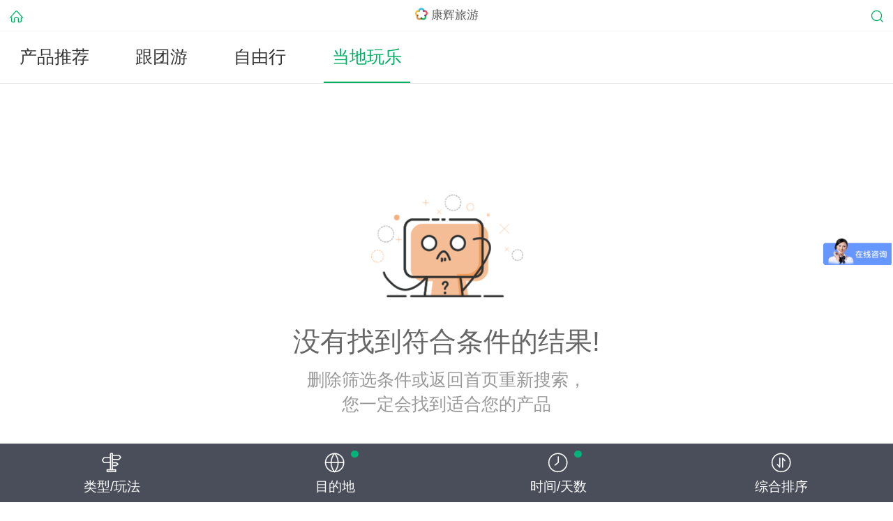

--- FILE ---
content_type: text/html; charset=UTF-8
request_url: https://m.cct.cn/bourne/yunnan/all-e9-m13086-t07-n6/
body_size: 4140
content:
<!doctype html>
<html>
<head>
<meta charset="utf-8">
<title>【07月到云南6天旅游线路】价格|费用_2026年07月到云南6天旅游-康辉旅游网</title>
<meta name="keywords" content="07月到云南6天旅游线路报价,07月到云南6天旅游线路价格,2026年07月到云南6天预定多少钱。">
<meta name="description" content="康辉旅游网专注提供2026年07月到云南6天旅游线路报价, 去云南旅游预定服务。精选07月到云南6天经典旅游线路推荐。选康辉旅游网，出发，遇见更好的自己。">
<meta name="applicable-device" content="mobile">
<meta name="renderer" content="webkit">
<meta name="HandheldFriendly" content="true">
<meta name="MobileOptimized" content="width">
<meta name="viewport" content="width=device-width,initial-scale=1,minimum-scale=1,maximum-scale=1,user-scalable=no,viewport-fit=cover">
<meta name="format-detection" content="telephone=no">
<meta http-equiv="cleartype" content="on">
<meta name="apple-mobile-web-app-title" content="康辉旅游">
<meta name="apple-mobile-web-app-capable" content="yes">
<meta name="apple-mobile-web-app-status-bar-style" content="default">
<link rel="dns-prefetch" href="//s.cctcdn.com">
<link rel="dns-prefetch" href="//i.cctcdn.com">
<link rel="icon" sizes="192x192" href="//s.cctcdn.com/m/1604/i/touch-icon-192x192.png?v=2957ed">
<meta http-equiv="Cache-Control" content="no-cache, no-store, must-revalidate" />
<link href="//s.cctcdn.com/m/1604/c/bourne_list.css?v=efbb93" rel="stylesheet">
<link rel="preload" href="//s.cctcdn.com/m/1604/j/base.js?v=20251023a" as="script">
<script>
var _cct={
		uui: ''
	};
</script>
<script>
// Baidu Tongji
	var _hmt=_hmt||[];

	// piwik
	var _paq=_paq||[];
	var _paqSiteId = 2;

	_paq.push(["setDomains", ["*.m.cct.cn"]]);

    // CA
    var _ca = _ca || [];
	_ca.push(["setCookieDomain", ".cct.cn"])
    _ca.push(["setDomains", ['*.m.cct.cn']]);

	// Kefu
	NTKF_PARAM = {
		siteid: "kf_9598",
		settingid: "kf_9598_1495706571695",
		uid: "",
		uname: ""
	};
</script></head>
<body id="body" onselectstart="return!1">
<header>
<a id="go_back" href="/">
<span class="left">
<i class="icon icon_home"></i>
</span>
</a>
<div class="title etc"><h1>康辉旅游</h1></div>
<span class="right">
<a href="//m.cct.cn/destination?from=list">
<i class="icon icon_search"></i>
</a>
</span>
</header>
<div id="head_view"></div>
<nav class="tabs bor-sgbr" id="tabs">
<div class="tab-content" id="type">
<a class="tab-item " href="https://m.cct.cn/bourne/yunnan/all-e0/">产品推荐</a>
<a class="tab-item " href="https://m.cct.cn/bourne/yunnan/all-e1/">跟团游</a>
<a class="tab-item " href="https://m.cct.cn/bourne/yunnan/all-e2/">自由行</a>
<a class="tab-item on" href="https://m.cct.cn/bourne/yunnan/all-e01/">当地玩乐</a>
</div>
</nav>
<div class="head_view2"></div>
<div class="products">
<div class="content" id="product_normal">
<div class="no_product">
<div class="title">没有找到符合条件的结果!</div>
<div class="little_title">删除筛选条件或返回首页重新搜索，<br>您一定会找到适合您的产品</div>
</div>
</div>
<script type="text/html" id="product_normal_tmp">
{{each products.list as prd}}
<div class="product bor-sgbr">
<a href="{{prd.url}}">
<dl>
<dt>
<img class="lazyload {{ products.pageNumber }}" src="//s.cctcdn.com/m/1604/i/lazyBg.png?v=fc49ce" data-src="{{prd.image}}_750x500q80.jpg">
<div class="tag etc">{{prd.productTypeName}}</div>
</dt>
<dd class="product-info">
<div class="title etc">
{{ if prd.hot==1 }}
<span class="hot_bg"><i class="icon icon_hot"></i></span>
{{ /if }}
{{prd.productName}}
</div>
{{ if prd.groups.length > 0 }}
<div class="group">
<i class="icon icon_date"></i>
<span>出发时间:</span>
{{ each prd.groups as group }}
<span>{{ group }}</span>
{{ /each }}
</div>
{{/if  }}
<div class="pro_tags">
{{ if prd.discount && prd.discount > 0 }}
<span class="coupon bor-coupon">领券立减</span>
{{ /if}}
{{ each prd.tags as tag }}
<span class="bor-all">{{tag}}</span>
{{ /each }}
</div>
{{ if prd.departureCity }}
<div class="start">出发地:{{prd.departureCity}}</div>
{{ else }}
<div class="start">目的地:{{prd.destinationCity}}</div>
{{ /if }}
<div class="product-price">
<span class="unit">&yen;</span>
<span class="price">{{prd.salePrice}}</span>
<span class="qi">起</span>
</div>
</dd>
</dl>
</a>
</div>
{{/each}}
</script>
<script id="product_loading" type="text/html">
<div class="loading-list">努力加载中...</div>
</script>
<script id="product_nomore_tmp" type="text/html">
<div class="loading-list">没有更多产品了</div>
</script>
</div>
<ul class="filter-tab ui_fixedFootLayer">
<li class="tab-item  " data-target="feature">
<i class="icon icon_theme"></i>
<p>类型/玩法</p>
</li>
<li class="tab-item on" data-target="product_type">
<i class="icon icon_mdd"></i>
<p>目的地</p>
</li>
<li class="tab-item on" data-target="time">
<i class="icon icon_days"></i>
<p>时间/天数</p>
</li>
<li class="tab-item " data-target="sort">
<i class="icon icon_sort"></i>
<p>综合排序</p>
</li>
</ul>
<div class="filter-content ui_fixedFootLayer">
<section id="filter_feature" class="filter-panel">
<div class="filter-sidebar feature-type">
<ul id="feature_tab" class="filter-data" data-target="feature-types">
<li class="filter-tab-item bor-sgbr active ">
服务类型</li>
<li class="filter-tab-item bor-sgbr  ">
线路玩法</li>
</ul>
</div>
<div class="filter-sidebar feature-list">
<div class="scroll-wrap feature-types active" id="feature_0">
<div class="scroller">
<ul class="filter-data">
<li>
<a href="https://m.cct.cn/bourne/yunnan/all-e01-m13086-t07-n6/" class="filter-item bor-sgbr active">
不限<i class="icon icon_mark"></i>
</a>
</li>
<li>
<a href="https://m.cct.cn/bourne/yunnan/all-e4-m13086-t07-n6/" class="filter-item bor-sgbr ">
当地游<i class="icon icon_mark"></i>
</a>
</li>
<li>
<a href="https://m.cct.cn/bourne/yunnan/all-e02-m13086-t07-n6/" class="filter-item bor-sgbr ">
WiFi通讯<i class="icon icon_mark"></i>
</a>
</li>
<li>
<a href="https://m.cct.cn/bourne/yunnan/all-e03-m13086-t07-n6/" class="filter-item bor-sgbr ">
当地用车<i class="icon icon_mark"></i>
</a>
</li>
<li>
<a href="https://m.cct.cn/bourne/yunnan/all-e9-m13086-t07-n6/" class="filter-item bor-sgbr ">
精选票券<i class="icon icon_mark"></i>
</a>
</li>
</ul>
</div>
</div>
<div class="scroll-wrap feature-types " id="feature_1">
<div class="scroller">
<ul class="filter-data">
<li>
<a href="https://m.cct.cn/bourne/yunnan/all-e9-m13086-t07-n6/" class="filter-item bor-sgbr active">
不限<i class="icon icon_mark"></i>
</a>
</li>
<li>
<a href="https://m.cct.cn/bourne/yunnan/all-e9-r13-m13086-t07-n6/" class="filter-item bor-sgbr ">
昆明+大理+丽江<i class="icon icon_mark"></i>
</a>
</li>
<li>
<a href="https://m.cct.cn/bourne/yunnan/all-e9-r21-m13086-t07-n6/" class="filter-item bor-sgbr ">
云南深度游<i class="icon icon_mark"></i>
</a>
</li>
<li>
<a href="https://m.cct.cn/bourne/yunnan/all-e9-r20-m13086-t07-n6/" class="filter-item bor-sgbr ">
昆明+大理+丽江+西双版纳<i class="icon icon_mark"></i>
</a>
</li>
<li>
<a href="https://m.cct.cn/bourne/yunnan/all-e9-r15-m13086-t07-n6/" class="filter-item bor-sgbr ">
昆明+大理+丽江+香格里拉<i class="icon icon_mark"></i>
</a>
</li>
<li>
<a href="https://m.cct.cn/bourne/yunnan/all-e9-r22-m13086-t07-n6/" class="filter-item bor-sgbr ">
丽江+大理<i class="icon icon_mark"></i>
</a>
</li>
<li>
<a href="https://m.cct.cn/bourne/yunnan/all-e9-r16-m13086-t07-n6/" class="filter-item bor-sgbr ">
昆明+西双版纳<i class="icon icon_mark"></i>
</a>
</li>
</ul>
</div>
</div>
</div>
</section>

<section id="filter_product_type" class="filter-panel">
<div class="filter-panel-mdd">
<div class="filter-sidebar dest-country">
<div id="destination_country_0" class="scroll-wrap country-types destinationCity active" data-type="destinationCity">
<div class="scroller">
<ul class="filter-data">
<li class="filter-tab-item bor-sgbr ">
<a href="https://m.cct.cn/bourne/yunnan/all-e9-t07-n6/" class="filter-item bor-sgbr ">
不限<i class="icon icon_mark"></i>
</a>
</li>
<li class="filter-tab-item bor-sgbr active">
云南</li>
</ul>
</div>
</div>
</div>
<div class="filter-sidebar dest-city bor-sglr show">
<div class="scroll-wrap city-types city-ctdestinationCity " id="city_0">
<div class="scroller">
<ul class="filter-data">
</ul>
</div>
</div>
<div class="scroll-wrap city-types city-ctdestinationCity active" id="city_1">
<div class="scroller">
<ul class="filter-data">
<li>
<a href="https://m.cct.cn/bourne/yunnan/all-e9-t07-n6-b2/" class="filter-item bor-sgbr ">
不限<i class="icon icon_mark"></i>
</a>
</li>
<li>
<a href="https://m.cct.cn/bourne/yunnan/all-e9-m13075-t07-n6/" class="filter-item bor-sgbr ">
大理<i class="icon icon_mark"></i>
</a>
</li>
<li>
<a href="https://m.cct.cn/bourne/yunnan/all-e9-m13076-t07-n6/" class="filter-item bor-sgbr ">
昆明<i class="icon icon_mark"></i>
</a>
</li>
<li>
<a href="https://m.cct.cn/bourne/yunnan/all-e9-m13077-t07-n6/" class="filter-item bor-sgbr ">
丽江<i class="icon icon_mark"></i>
</a>
</li>
<li>
<a href="https://m.cct.cn/bourne/yunnan/all-e9-m14483-t07-n6/" class="filter-item bor-sgbr ">
泸沽湖<i class="icon icon_mark"></i>
</a>
</li>
<li>
<a href="https://m.cct.cn/bourne/yunnan/all-e9-m13098-t07-n6/" class="filter-item bor-sgbr ">
芒市<i class="icon icon_mark"></i>
</a>
</li>
<li>
<a href="https://m.cct.cn/bourne/yunnan/all-e9-m13086-t07-n6/" class="filter-item bor-sgbr active">
瑞丽<i class="icon icon_mark"></i>
</a>
</li>
<li>
<a href="https://m.cct.cn/bourne/yunnan/all-e9-m13082-t07-n6/" class="filter-item bor-sgbr ">
腾冲<i class="icon icon_mark"></i>
</a>
</li>
<li>
<a href="https://m.cct.cn/bourne/yunnan/all-e9-m13079-t07-n6/" class="filter-item bor-sgbr ">
西双版纳<i class="icon icon_mark"></i>
</a>
</li>
<li>
<a href="https://m.cct.cn/bourne/yunnan/all-e9-m22568-t07-n6/" class="filter-item bor-sgbr ">
西双版纳傣族自治州<i class="icon icon_mark"></i>
</a>
</li>
<li>
<a href="https://m.cct.cn/bourne/yunnan/all-e9-m13078-t07-n6/" class="filter-item bor-sgbr ">
香格里拉<i class="icon icon_mark"></i>
</a>
</li>
</ul>
</div>
</div>
</div>
</div>
</section>

<section id="filter_time" class="filter-panel clearfix">
<div class="filter-sidebar time-type">
<ul id="time_tab" class="filter-data" data-target="time-types">
<li class="filter-tab-item bor-sgbr active on">
出游时间</li>
<li class="filter-tab-item bor-sgbr  on">
行程天数</li>
</ul>
</div>
<div class="filter-sidebar time-list">
<div class="scroll-wrap time-types active" id="time_0">
<div class="scroller">
<ul class="filter-data">
<li>
<a href="https://m.cct.cn/bourne/yunnan/all-e9-m13086-n6/" class="filter-item bor-sgbr ">
不限<i class="icon icon_mark"></i>
</a>
</li>
<li>
<a href="https://m.cct.cn/bourne/yunnan/all-e9-m13086-tf20186-n6/" class="filter-item bor-sgbr ">
中秋<i class="icon icon_mark"></i>
</a>
</li>
<li>
<a href="https://m.cct.cn/bourne/yunnan/all-e9-m13086-t201809-n6/" class="filter-item bor-sgbr ">
2018年09月<i class="icon icon_mark"></i>
</a>
</li>
<li>
<a href="https://m.cct.cn/bourne/yunnan/all-e9-m13086-t01-n6/" class="filter-item bor-sgbr ">
01月<i class="icon icon_mark"></i>
</a>
</li>
<li>
<a href="https://m.cct.cn/bourne/yunnan/all-e9-m13086-t02-n6/" class="filter-item bor-sgbr ">
02月<i class="icon icon_mark"></i>
</a>
</li>
<li>
<a href="https://m.cct.cn/bourne/yunnan/all-e9-m13086-t03-n6/" class="filter-item bor-sgbr ">
03月<i class="icon icon_mark"></i>
</a>
</li>
<li>
<a href="https://m.cct.cn/bourne/yunnan/all-e9-m13086-t04-n6/" class="filter-item bor-sgbr ">
04月<i class="icon icon_mark"></i>
</a>
</li>
<li>
<a href="https://m.cct.cn/bourne/yunnan/all-e9-m13086-t05-n6/" class="filter-item bor-sgbr ">
05月<i class="icon icon_mark"></i>
</a>
</li>
<li>
<a href="https://m.cct.cn/bourne/yunnan/all-e9-m13086-t06-n6/" class="filter-item bor-sgbr ">
06月<i class="icon icon_mark"></i>
</a>
</li>
<li>
<a href="https://m.cct.cn/bourne/yunnan/all-e9-m13086-t07-n6/" class="filter-item bor-sgbr active">
07月<i class="icon icon_mark"></i>
</a>
</li>
<li>
<a href="https://m.cct.cn/bourne/yunnan/all-e9-m13086-t08-n6/" class="filter-item bor-sgbr ">
08月<i class="icon icon_mark"></i>
</a>
</li>
<li>
<a href="https://m.cct.cn/bourne/yunnan/all-e9-m13086-t09-n6/" class="filter-item bor-sgbr ">
09月<i class="icon icon_mark"></i>
</a>
</li>
<li>
<a href="https://m.cct.cn/bourne/yunnan/all-e9-m13086-t10-n6/" class="filter-item bor-sgbr ">
10月<i class="icon icon_mark"></i>
</a>
</li>
<li>
<a href="https://m.cct.cn/bourne/yunnan/all-e9-m13086-t11-n6/" class="filter-item bor-sgbr ">
11月<i class="icon icon_mark"></i>
</a>
</li>
<li>
<a href="https://m.cct.cn/bourne/yunnan/all-e9-m13086-t12-n6/" class="filter-item bor-sgbr ">
12月<i class="icon icon_mark"></i>
</a>
</li>
<li>
<a href="https://m.cct.cn/bourne/yunnan/all-e9-m13086-t202701-n6/" class="filter-item bor-sgbr ">
2027年01月<i class="icon icon_mark"></i>
</a>
</li>
<li>
<a href="https://m.cct.cn/bourne/yunnan/all-e9-m13086-t202702-n6/" class="filter-item bor-sgbr ">
2027年02月<i class="icon icon_mark"></i>
</a>
</li>
<li>
<a href="https://m.cct.cn/bourne/yunnan/all-e9-m13086-t202703-n6/" class="filter-item bor-sgbr ">
2027年03月<i class="icon icon_mark"></i>
</a>
</li>
<li>
<a href="https://m.cct.cn/bourne/yunnan/all-e9-m13086-t202704-n6/" class="filter-item bor-sgbr ">
2027年04月<i class="icon icon_mark"></i>
</a>
</li>
<li>
<a href="https://m.cct.cn/bourne/yunnan/all-e9-m13086-t202705-n6/" class="filter-item bor-sgbr ">
2027年05月<i class="icon icon_mark"></i>
</a>
</li>
<li>
<a href="https://m.cct.cn/bourne/yunnan/all-e9-m13086-t202706-n6/" class="filter-item bor-sgbr ">
2027年06月<i class="icon icon_mark"></i>
</a>
</li>
<li>
<a href="https://m.cct.cn/bourne/yunnan/all-e9-m13086-t202707-n6/" class="filter-item bor-sgbr ">
2027年07月<i class="icon icon_mark"></i>
</a>
</li>
<li>
<a href="https://m.cct.cn/bourne/yunnan/all-e9-m13086-t202708-n6/" class="filter-item bor-sgbr ">
2027年08月<i class="icon icon_mark"></i>
</a>
</li>
<li>
<a href="https://m.cct.cn/bourne/yunnan/all-e9-m13086-t202709-n6/" class="filter-item bor-sgbr ">
2027年09月<i class="icon icon_mark"></i>
</a>
</li>
<li>
<a href="https://m.cct.cn/bourne/yunnan/all-e9-m13086-t202710-n6/" class="filter-item bor-sgbr ">
2027年10月<i class="icon icon_mark"></i>
</a>
</li>
<li>
<a href="https://m.cct.cn/bourne/yunnan/all-e9-m13086-t202711-n6/" class="filter-item bor-sgbr ">
2027年11月<i class="icon icon_mark"></i>
</a>
</li>
</ul>
</div>
</div>
<div class="scroll-wrap time-types " id="time_1">
<div class="scroller">
<ul class="filter-data">
<li>
<a href="https://m.cct.cn/bourne/yunnan/all-e9-m13086-t07/" class="filter-item bor-sgbr ">
不限<i class="icon icon_mark"></i>
</a>
</li>
<li>
<a href="https://m.cct.cn/bourne/yunnan/all-e9-m13086-t07-n1/" class="filter-item bor-sgbr ">
1天<i class="icon icon_mark"></i>
</a>
</li>
<li>
<a href="https://m.cct.cn/bourne/yunnan/all-e9-m13086-t07-n4/" class="filter-item bor-sgbr ">
4天<i class="icon icon_mark"></i>
</a>
</li>
<li>
<a href="https://m.cct.cn/bourne/yunnan/all-e9-m13086-t07-n5/" class="filter-item bor-sgbr ">
5天<i class="icon icon_mark"></i>
</a>
</li>
<li>
<a href="https://m.cct.cn/bourne/yunnan/all-e9-m13086-t07-n6/" class="filter-item bor-sgbr active">
6天<i class="icon icon_mark"></i>
</a>
</li>
<li>
<a href="https://m.cct.cn/bourne/yunnan/all-e9-m13086-t07-n8/" class="filter-item bor-sgbr ">
8天<i class="icon icon_mark"></i>
</a>
</li>
<li>
<a href="https://m.cct.cn/bourne/yunnan/all-e9-m13086-t07-n10/" class="filter-item bor-sgbr ">
10天<i class="icon icon_mark"></i>
</a>
</li>
<li>
<a href="https://m.cct.cn/bourne/yunnan/all-e9-m13086-t07-n12/" class="filter-item bor-sgbr ">
12天<i class="icon icon_mark"></i>
</a>
</li>
</ul>
</div>
</div>
</div>
</section>

<section id="filter_sort" class="filter-panel">
<ul class="filter-data">
<li>
<a href="https://m.cct.cn/bourne/yunnan/all-e9-m13086-t07-n6/" class="filter-item bor-sgbr active">
综合排序<i class="icon icon_mark"></i>
</a>
</li>
<li>
<a href="https://m.cct.cn/bourne/yunnan/all-e9-m13086-t07-n6-s1/" class="filter-item bor-sgbr ">
价格从低到高<i class="icon icon_mark"></i>
</a>
</li>
<li>
<a href="https://m.cct.cn/bourne/yunnan/all-e9-m13086-t07-n6-s2/" class="filter-item bor-sgbr ">
价格从高到低<i class="icon icon_mark"></i>
</a>
</li>
</ul>
</section>
</div><script src="//s.cctcdn.com/m/1604/j/base.js?v=20251023a"></script>
<script>
_cct.searchCate = [{"tourType":0,"lines":0,"departureCity":0,"destinationCountry":0,"destinationProvince":0,"destinationCity":"13086","productType":"9","tourDays":"6","departureTime":"07","sort":0,"page":0,"urlLocation":null,"citySite":"all","channel":"yunnan","locationCity":"\u5317\u4eac","size":15,"needPage":true,"city_ids":2,"channelName":"\u4e91\u5357","area_type":2,"keyWords":"\u4e91\u5357","channelCountry":"yunnan"}][0] || {};
    _cct.totalCount = [0][0] || 0;
    seajs.use('pages/list/bourne-list');
    _paq.push(['setDocumentTitle', encodeURI('目的地列表')]);

    _ca.push(['setDocumentTitle', encodeURI('目的地列表')]);
</script>
<script>
seajs.use('pages/track/track');
</script>
<script>
	// Baidu Tongji
	(function(id){var hm=document.createElement('script'),s=document.getElementsByTagName('script')[0];hm.src='//hm.baidu.com/hm.js?'+id;s.parentNode.insertBefore(hm,s);})('f8cb041f177e348e29e43dc541a586dd');
</script>
<script>
	var _hmt = _hmt || [];
	(function() {
		var hm = document.createElement("script");
		hm.src = "https://hm.baidu.com/hm.js?45d37cc9c3d1b3c83271f9a0acbf7b78";
		var s = document.getElementsByTagName("script")[0];
		s.parentNode.insertBefore(hm, s);
	})();
</script>





<script>
// Google Analytics
	(function(i,s,o,g,r,a,m){i['GoogleAnalyticsObject']=r;i[r]=i[r]||function(){(i[r].q=i[r].q||[]).push(arguments)},i[r].l=1*new Date();a=s.createElement(o),m=s.getElementsByTagName(o)[0];a.async=1;a.src=g;m.parentNode.insertBefore(a,m)})(window,document,'script','//www.google-analytics.com/analytics.js','ga');
	ga('create', 'UA-74218914-2', 'auto');
	ga('send', 'pageview');
</script>
<!--<script src="//dl.ntalker.com/js/xn6/ntkfstat.js?siteid=kf_9598" charset="utf-8"></script>
-->
</body>
</html>

--- FILE ---
content_type: application/javascript; charset=utf-8
request_url: https://s.cctcdn.com/m/1604/j/pages/list/bourne-list.js?v=j251023a
body_size: 19095
content:
define("pages/list/bourne-list",["../KHLib","../common/head","../../common/cookie","../../modules/chat/chatEntry","../../common/templete","../../ui/lazysizes","../../common/config_api","../../common/iscroll-lite","../../modules/product/getTypeInfo","../../modules/track/piwikTrackEvent","../../modules/track/caTrackEvent"],function(a,b,c){function d(){KHLib.scrollBottom.init(function(){if(t.noMore)return!1;t.isLoading||(t.pageNum++,e())})}function e(){if(t.isLoading)return!1;$("#product_normal").render("product_loading",{},1),t.isLoading=1,s.page=t.pageNum,$.ajax({url:m.list_search_product,data:s,type:"GET",dataType:"json",success:function(a){$(".loading-list").remove(),(!a||!a.code||"200"!=a.code||a.data.list<=0)&&($("#product_normal").render("product_nomore_tmp",{},1),t.noMore=1),$("#product_normal").render("product_normal_tmp",{products:a.data},1),t.isLoading=!1},error:function(){return!1},timeout:1e4})}function f(){new n("#tabs",{scrollX:!0,scrollY:!1,preventDefault:!1})}function g(){function a(a){a.preventDefault()}$(".filter-tab").on("touchstart",".tab-item",function(){$(this).addClass("active")}),$(".filter-tab").on("touchend",".tab-item",function(){$(".filter-content, .products").css("pointer-events","none");var b=$(this);b.addClass("active");var c=b.data("target");$(".filter-content").show(),document.addEventListener("touchmove",a,{passive:!1}),$("#body").css("overflow","hidden"),b.parent().hide(),$(".filter-panel").removeClass("active"),$("#filter_"+c).addClass("active"),i(),b.removeClass("active"),setTimeout(function(){$(".filter-content, .products").css("pointer-events","auto")},400)}),$(".filter-content").on("click",function(){$(this).hide(),$(".filter-tab").show(),$("#body").css("overflow","auto"),document.removeEventListener("touchmove",a)}),$(".filter-panel").on("click",function(a){a.stopPropagation()})}function h(){$("#time_tab, #feature_tab").on("click","li",function(){var a=$(this),b=a.index(),c=a.parent().data("target");a.siblings().removeClass("active"),a.addClass("active"),$("."+c).hide(),$("."+c).eq(b).show(),i()}),$("#dest_type").on("click","li",function(){var a=$(this),b=a.index(),c=a.data("type");if(a.siblings().removeClass("active"),a.addClass("active"),$(".country-types").removeClass("active"),$(".country-types").eq(b).addClass("active"),$(".city-types").removeClass("active"),$(".dest-city").removeClass("show"),0==b){var d=$("#destination_country_"+b).find("li.active").index();0!=d?($(".dest-city").addClass("show"),$(".city-ct"+c).eq(d).addClass("active")):$(".dest-city").removeClass("show")}$(".dest-country").removeClass("on"),i()}),$(".destinationCity").on("tap","li",function(){var a=$(this),b=a.parents(".country-types").data("type"),c=a.index();a.siblings().removeClass("active"),a.addClass("active"),$(".city-types").removeClass("active"),$(".city-ct"+b).eq(c).addClass("active"),0!=c?$(".dest-city").addClass("show"):$(".dest-city").removeClass("show"),new n("#city_"+c,{mouseWheel:!1,preventDefaultException:{tagName:/^(INPUT|TEXTAREA|BUTTON|SELECT|A|LI|SPAN)$/}})})}function i(){var a=[];!function(){if(a.length>0)for(var b=0;b<a.length;b++)a[b].destroy()}();var b=$(".scroll-wrap");!function(){for(var c=0,d=b.length;c<d;c++)a[c]=new n("#"+$(b[c]).attr("id"),{mouseWheel:!1,preventDefaultException:{tagName:/^(INPUT|TEXTAREA|BUTTON|SELECT|A|LI|SPAN)$/}})}()}function j(){var a=o(s.productType,"key");!function(){q({page:"列表-目的地",action:"list-query",keywords:s.channelName||r.cityName,query_condition:u+(s.productType?"-e"+s.productType:"")+window.location.pathname.replace(/^\/bourne\/([^\/]+)\/all([a-z0-9-]*)\/.*/,"$2").replace(/-e\d+/,""),result_num:r.totalCount||0})}(),$("#product_normal").on("click","a",function(b){var c=$(this),d=1+c.parents(".product").index();if(d){var e="list-"+a+"-click",f=e+"<@>"+s.channelName+"/"+u+"-e"+s.productType+window.location.pathname.replace(/^\/bourne\/([^\/]+)\/all([a-z0-9-]*)\/.*/,"$2").replace(/-e\d+/,""),g=(/-p\d+/.test(f)?f:f+"-p"+s.page)+"-i"+d+"<@>"+t.totalCount;p(e,f,g);var h=parseInt((d-1)/15);q({page:"列表-目的地",action:"list-click",keywords:s.channelName,query_condition:u+"-p"+h+"-i"+d+window.location.pathname.replace(/^\/bourne\/([^\/]+)\/all([a-z0-9-]*)\/.*/,"$2").replace(/-e\d+/,"")})}})}function k(){f(),d(),g(),h()}function l(){k(),j()}a("../KHLib"),a("../common/head"),a("../../common/templete"),a("../../ui/lazysizes");var m=a("../../common/config_api"),n=a("../../common/iscroll-lite"),o=a("../../modules/product/getTypeInfo"),p=a("../../modules/track/piwikTrackEvent"),q=a("../../modules/track/caTrackEvent"),r=window._cct||{},s=r.searchCate,t={totalCount:r.totalCount,pageNum:1,noMore:!1,isLoading:!1},u=void 0;u=$.cookie("shown_city_spell")?$.cookie("shown_city_spell"):$.cookie("gps_city")?$.cookie("gps_city"):"全国",$(function(){l()})}),define("pages/KHLib",[],function(require,exports,module){this.KHLib||(this.KHLib={}),function(KHLib){function alertHide(a){setTimeout(function(){$(".m_alert_num").remove(),$(".m_alert_meng").remove(),a&&a()},2e3)}KHLib.getParam=function(a){if(a){var b=new RegExp("(^|&)"+a+"=([^&]*)(&|$)","i"),c=window.location.search.substr(1).match(b);if(null!=c)return decodeURIComponent(c[2])}return""},KHLib.ReplaceStr=function(a,b){var c=null;a+="";for(var d in b)c=new RegExp(d,"gm"),a=a.replace(c,b[d]);return a},KHLib.SubString=function(a,b){return a.length>b?a.substring(0,b)+"…":a},KHLib.getYMD=function(a){return null!=a?(a=a.replace(/(^\s*)|(\s*$)/g,""),a.substr(0,10)):""},KHLib.MillisecondToDate=function(a){var b=parseFloat(a)/1e3;return null!=b&&""!=b&&(b=b>60&&b<3600?parseInt(b/60)+"分钟"+parseInt(60*(parseFloat(b/60)-parseInt(b/60)))+"秒":b>=3600&&b<86400?parseInt(b/3600)+"小时"+parseInt(60*(parseFloat(b/3600)-parseInt(b/3600)))+"分钟"+parseInt(60*(parseFloat(60*(parseFloat(b/3600)-parseInt(b/3600)))-parseInt(60*(parseFloat(b/3600)-parseInt(b/3600)))))+"秒":parseInt(b)+"秒"),b},KHLib.getLocalTime=function(a){return new Date(1e3*parseInt(a)).toLocaleString().replace(/:\d{1,2}$/," ")},KHLib.getCalendarTime=function(a){return a.substr(0,4)+"-"+a.substr(4,2)+"-"+a.substr(6,2)},KHLib.checkData=function(a){var b=a,c=b.match(/^(\d{1,4})(-|\/)(\d{1,2})\2(\d{1,2})$/);if(null==c)return!1;var d=new Date(c[1],c[3]-1,c[4]);return d.getFullYear()==c[1]&&d.getMonth()+1==c[3]&&d.getDate()==c[4]},KHLib.Trim=function(a){return void 0===a?"":a=a.replace(/(^\s*)|(\s*$)/g,"")},KHLib.isWeChat=function(){var a=!1,b=navigator.userAgent;if(b.indexOf("MicroMessenger")>0){var c=b.substr(b.indexOf("MicroMessenger")+15,1);if(parseFloat(c)<5)return!1;a=!0}return a},KHLib.showAlert=function(a,b){$("body").append('<div class="m_alert_num" ><span>'+a+"</span></div>"),$("body").append('<div class="m_alert_meng" ></div>'),$(".m_alert_num,.m_alert_meng").click(function(){$(".m_alert_num").remove(),$(".m_alert_meng").remove(),b&&b()}),alertHide(b)},KHLib.showMask=function(a){$("body").append('<div class="m_mask"> <div class="mask-content"> <div class="top"><a href="/" class="index icon_bg"><i class="icon icon_index"></i></a><p>首页</p></div> <div class="bottom clearfix"> <div class="left"><a href="/user" class="user icon_bg"><i class="icon icon_user"></i></a><p>个人中心</p></div><div class="right"> <a href="/user/order-list" class="order icon_bg"><i class="icon icon_order"></i></a><p>我的订单</p></div> </div> </div> </div>'),a.stopPropagation(),$(document).click(function(){$(".m_mask").remove()})},KHLib.getRootPath=function(){var a="",b=window.document.location.href,c=window.document.location.pathname,d=b.indexOf(c);a="/"==c?b.substring(0,b.length-1):b.substring(0,d);var e=c.substring(0,c.substr(1).indexOf("/")+1);return/\/Visa\/.*/.test(c)?a+e:a},KHLib.User={isLogin:function(){var mabelogin=!1,cgiUrl=KHLib.getRootPath()+"/common/getSession.do?callback=?";return $.ajax({type:"POST",url:cgiUrl,async:!1,data:{key:"loginUser"},success:function(returndata){var Resultdata=eval("("+returndata+")");Resultdata&&"0000"!=Resultdata.returnCode?mabelogin=!1:(mabelogin=!0,KHLib.User.cookieUser(Resultdata.value))},error:function(a){mabelogin=!1},timeout:1e5}),mabelogin},getLoginUser:function(){var loginUser,cgiUrl=KHLib.getRootPath()+"/common/getSession.do?callback=?";return $.ajax({type:"POST",url:cgiUrl,async:!1,data:{key:"loginUser"},success:function(returndata){var Resultdata=eval("("+returndata+")");Resultdata&&"0000"!=Resultdata.returnCode?loginUser="":(loginUser=Resultdata.value,KHLib.User.cookieUser(loginUser))},error:function(a){loginUser=""},timeout:1e5}),loginUser},cookieUser:function(a){KHLib.cookie.set("loginUser",JSON.stringify(a))},loginOut:function(){KHLib.cookie.del("loginUser");var a=KHLib.getRootPath()+"/common/removeSession.do?callback=?";$.ajax({type:"POST",url:a,async:!1,data:{key:"loginUser"}})}},KHLib.cookie={set:function(a,b,c,d,e){var f=new Date,g=f.getHours();e||0==e||(e=8760),f.setHours(g+e),document.cookie=a+"="+escape(b)+"; "+(e?"expires="+f.toGMTString()+"; ":"")+(d?"path="+d+"; ":"path=/; ")+(c?"domain="+c+";":null)},get:function(a){var b=new RegExp("(?:^|;+|\\s+)"+a+"=([^;]*)"),c=document.cookie.match(b);return unescape(c?c[1]:"")},del:function(a,b,c){document.cookie=a+"=; expires=Mon, 26 Jul 1997 05:00:00 GMT; "+(c?"path="+c+"; ":"path=/; ")+(b?"domain="+b+";":null)}},KHLib.parseJSON=function(a){return a=a.replace("'",""),JSON.parse(a)},KHLib.setHrefParam=function(a){var b="";if(null!=a){for(var c in a)b+=c+"="+a[c]+"&";b=b.substring(0,b.length-1)}return b},KHLib.whenLeave=function(a){window.onbeforeunload=function(b){return(b||window.event).returnValue=a}},KHLib.URL={makeURLString:function(a){var b={};if(a){if("object"==typeof a){for(var c in a)null==a[c]?delete b[c]:b[c]=a[c];return KHLib.URL.isempty(b)?"":KHLib.URL.toNvpNoEnCode(b)}return j=b[a],j?unescape(j):null}return b},makeEnCodeURLString:function(a){var b={};if(a){if("object"==typeof a){for(var c in a)null==a[c]?delete b[c]:b[c]=a[c];return KHLib.URL.isempty(b)?"":KHLib.URL.toNvp(b)}return j=b[a],j?unescape(j):null}return b},isempty:function(a){if(a)for(var b in a)return!1;return!0},toNvp:function(a){var b=[];for(var c in a)b.push(c+"="+encodeURIComponent(a[c]));return b.join("&")},toNvpNoEnCode:function(a){var b=[];for(var c in a)b.push(c+"="+a[c]);return b.join("&")}},KHLib.scrollBottom={scrollTop:function(){return Math.max(document.body.scrollTop,document.documentElement.scrollTop)},documentHeight:function(){return Math.max(document.body.scrollHeight,document.documentElement.scrollHeight)},windowHeight:function(){return"CSS1Compat"==document.compatMode?document.documentElement.clientHeight:document.body.clientHeight},init:function(a){var b=this;window.onscroll=function(){if(b.scrollTop()+b.windowHeight()>=b.documentHeight()&&"function"==typeof a)try{a()}catch(a){}}}},KHLib.goBack=function(a){switch(a){case"index":return"/";case"list":return"/search/all-e0";case"visalist":case"visa":return"/visa";case"local":return"/local";default:return"/"}}}(KHLib),Date.prototype.format=function(a){var b={"M+":this.getMonth()+1,"d+":this.getDate(),"h+":this.getHours(),"m+":this.getMinutes(),"s+":this.getSeconds(),"q+":Math.floor((this.getMonth()+3)/3),S:this.getMilliseconds()};/(y+)/.test(a)&&(a=a.replace(RegExp.$1,(this.getFullYear()+"").substr(4-RegExp.$1.length)));for(var c in b)new RegExp("("+c+")").test(a)&&(a=a.replace(RegExp.$1,1==RegExp.$1.length?b[c]:("00"+b[c]).substr((""+b[c]).length)));return a},Array.prototype.contains=function(a){for(var b=this.length;b--;)if(this[b]==a)return!0;return!1},Array.prototype.remove=function(a){if(isNaN(a)||a>this.length)return!1;for(var b=0,c=0;b<this.length;b++)this[b]!=this[a]&&(this[c++]=this[b]);this.length-=1},Date.prototype.Format=function(a){var b={"M+":this.getMonth()+1,"d+":this.getDate(),"h+":this.getHours(),"m+":this.getMinutes(),"s+":this.getSeconds(),"q+":Math.floor((this.getMonth()+3)/3),S:this.getMilliseconds()};/(y+)/.test(a)&&(a=a.replace(RegExp.$1,(this.getFullYear()+"").substr(4-RegExp.$1.length)));for(var c in b)new RegExp("("+c+")").test(a)&&(a=a.replace(RegExp.$1,1==RegExp.$1.length?b[c]:("00"+b[c]).substr((""+b[c]).length)));return a}}),define("pages/common/head",["common/cookie","modules/chat/chatEntry"],function(a,b,c){function d(){$("#KH_PC").on("click",function(){$.cookie("mobile_request","full",{expires:1,path:"/",domain:"cct.cn"}),window.location.href="http://www.cct.cn/"})}a("common/cookie"),a("modules/chat/chatEntry"),function(){d()}()}),define("common/cookie",[],function(a,b,c){!function($){function a(a){return g.raw?a:encodeURIComponent(a)}function b(a){return g.raw?a:decodeURIComponent(a)}function c(b){return a(g.json?JSON.stringify(b):String(b))}function d(a){0===a.indexOf('"')&&(a=a.slice(1,-1).replace(/\\"/g,'"').replace(/\\\\/g,"\\"));try{return a=decodeURIComponent(a.replace(f," ")),g.json?JSON.parse(a):a}catch(a){}}function e(a,b){var c=g.raw?a:d(a);return $.isFunction(b)?b(c):c}var f=/\+/g,g=$.cookie=function(d,f,h){if(void 0!==f&&!$.isFunction(f)){if(h=$.extend({},g.defaults,h),"number"==typeof h.expires){var i=h.expires,j=h.expires=new Date;j.setTime(j.getTime()+864e5*i)}return document.cookie=[a(d),"=",c(f),h.expires?"; expires="+h.expires.toUTCString():"",h.path?"; path="+h.path:"",h.domain?"; domain="+h.domain:"",h.secure?"; secure":""].join("")}for(var k=d?void 0:{},l=document.cookie?document.cookie.split("; "):[],m=0,n=l.length;m<n;m++){var o=l[m].split("="),p=b(o.shift()),q=o.join("=");if(d&&d===p){k=e(q,f);break}d||void 0===(q=e(q))||(k[p]=q)}return k};g.defaults={},$.removeCookie=function(a,b){return void 0!==$.cookie(a)&&($.cookie(a,"",$.extend({},b,{expires:-1})),!$.cookie(a))}}(Zepto)}),define("modules/chat/chatEntry",[],function(){$("body").on("click",".j_chatEntry",function(){NTKF.im_openInPageChat($(this).data("value")||"kf_9598_1495706571695")})}),define("common/templete",[],function(){!function(){function a(a){return a.replace(t,"").replace(u,",").replace(v,"").replace(w,"").replace(x,"").split(y)}function b(a){return"'"+a.replace(/('|\\)/g,"\\$1").replace(/\r/g,"\\r").replace(/\n/g,"\\n")+"'"}function c(c,d){function e(a){return m+=a.split(/\n/).length-1,k&&(a=a.replace(/\s+/g," ").replace(/<!--[\w\W]*?-->/g,"")),a&&(a=s[1]+b(a)+s[2]+"\n"),a}function f(b){var c=m;if(j?b=j(b,d):g&&(b=b.replace(/\n/g,function(){return"$line="+ ++m+";"})),0===b.indexOf("=")){var e=l&&!/^=[=#]/.test(b);if(b=b.replace(/^=[=#]?|[\s;]*$/g,""),e){var f=b.replace(/\s*\([^\)]+\)/,"");n[f]||/^(include|print)$/.test(f)||(b="$escape("+b+")")}else b="$string("+b+")";b=s[1]+b+s[2]}return g&&(b="$line="+c+";"+b),r(a(b),function(a){if(a&&!p[a]){var b;b="print"===a?u:"include"===a?v:n[a]?"$utils."+a:o[a]?"$helpers."+a:"$data."+a,w+=a+"="+b+",",p[a]=!0}}),b+"\n"}var g=d.debug,h=d.openTag,i=d.closeTag,j=d.parser,k=d.compress,l=d.escape,m=1,p={$data:1,$filename:1,$utils:1,$helpers:1,$out:1,$line:1},q="".trim,s=q?["$out='';","$out+=",";","$out"]:["$out=[];","$out.push(",");","$out.join('')"],t=q?"$out+=text;return $out;":"$out.push(text);",u="function(){var text=''.concat.apply('',arguments);"+t+"}",v="function(filename,data){data=data||$data;var text=$utils.$include(filename,data,$filename);"+t+"}",w="'use strict';var $utils=this,$helpers=$utils.$helpers,"+(g?"$line=0,":""),x=s[0],y="return new String("+s[3]+");";r(c.split(h),function(a){a=a.split(i);var b=a[0],c=a[1];1===a.length?x+=e(b):(x+=f(b),c&&(x+=e(c)))});var z=w+x+y;g&&(z="try{"+z+"}catch(e){throw {filename:$filename,name:'Render Error',message:e.message,line:$line,source:"+b(c)+".split(/\\n/)[$line-1].replace(/^\\s+/,'')};}");try{var A=new Function("$data","$filename",z);return A.prototype=n,A}catch(a){throw a.temp="function anonymous($data,$filename) {"+z+"}",a}}var d=function(a,b){return"string"==typeof b?q(b,{filename:a}):g(a,b)};d.version="3.0.0",d.config=function(a,b){e[a]=b};var e=d.defaults={openTag:"<%",closeTag:"%>",escape:!0,cache:!0,compress:!1,parser:null},f=d.cache={};d.render=function(a,b){return q(a,b)};var g=d.renderFile=function(a,b){var c=d.get(a)||p({filename:a,name:"Render Error",message:"Template not found"});return b?c(b):c};d.get=function(a){var b;if(f[a])b=f[a];else if("object"==typeof document){var c=document.getElementById(a);if(c){var d=(c.value||c.innerHTML).replace(/^\s*|\s*$/g,"");b=q(d,{filename:a})}}return b};var h=function(a,b){return"string"!=typeof a&&(b=typeof a,"number"===b?a+="":a="function"===b?h(a.call(a)):""),a},i={"<":"&#60;",">":"&#62;",'"':"&#34;","'":"&#39;","&":"&#38;"},j=function(a){return i[a]},k=function(a){return h(a).replace(/&(?![\w#]+;)|[<>"']/g,j)},l=Array.isArray||function(a){return"[object Array]"==={}.toString.call(a)},m=function(a,b){var c,d;if(l(a))for(c=0,d=a.length;c<d;c++)b.call(a,a[c],c,a);else for(c in a)b.call(a,a[c],c)},n=d.utils={$helpers:{},$include:g,$string:h,$escape:k,$each:m};d.helper=function(a,b){o[a]=b};var o=d.helpers=n.$helpers;d.onerror=function(a){var b="Template Error\n\n";for(var c in a)b+="<"+c+">\n"+a[c]+"\n\n"};var p=function(a){return d.onerror(a),function(){return"{Template Error}"}},q=d.compile=function(a,b){function d(c){try{return new i(c,h)+""}catch(d){return b.debug?p(d)():(b.debug=!0,q(a,b)(c))}}b=b||{};for(var g in e)void 0===b[g]&&(b[g]=e[g]);var h=b.filename;try{var i=c(a,b)}catch(a){return a.filename=h||"anonymous",a.name="Syntax Error",p(a)}return d.prototype=i.prototype,d.toString=function(){return i.toString()},h&&b.cache&&(f[h]=d),d},r=n.$each,s="break,case,catch,continue,debugger,default,delete,do,else,false,finally,for,function,if,in,instanceof,new,null,return,switch,this,throw,true,try,typeof,var,void,while,with,abstract,boolean,byte,char,class,const,double,enum,export,extends,final,float,goto,implements,import,int,interface,long,native,package,private,protected,public,short,static,super,synchronized,throws,transient,volatile,arguments,let,yield,undefined",t=/\/\*[\w\W]*?\*\/|\/\/[^\n]*\n|\/\/[^\n]*$|"(?:[^"\\]|\\[\w\W])*"|'(?:[^'\\]|\\[\w\W])*'|\s*\.\s*[$\w\.]+/g,u=/[^\w$]+/g,v=new RegExp(["\\b"+s.replace(/,/g,"\\b|\\b")+"\\b"].join("|"),"g"),w=/^\d[^,]*|,\d[^,]*/g,x=/^,+|,+$/g,y=/^$|,+/;e.openTag="{{",e.closeTag="}}";var z=function(a,b){var c=b.split(":"),d=c.shift(),e=c.join(":")||"";return e&&(e=", "+e),"$helpers."+d+"("+a+e+")"};e.parser=function(a,b){a=a.replace(/^\s/,"");var c=a.split(" "),e=c.shift(),f=c.join(" ");switch(e){case"if":a="if("+f+"){";break;case"else":c="if"===c.shift()?" if("+c.join(" ")+")":"",a="}else"+c+"{";break;case"/if":a="}";break;case"each":var g=c[0]||"$data",h=c[1]||"as",i=c[2]||"$value",j=c[3]||"$index",k=i+","+j;"as"!==h&&(g="[]"),a="$each("+g+",function("+k+"){";break;case"/each":a="});";break;case"echo":a="print("+f+");";break;case"print":case"include":a=e+"("+c.join(",")+");";break;default:if(/^\s*\|\s*[\w\$]/.test(f)){var l=!0;0===a.indexOf("#")&&(a=a.substr(1),l=!1);for(var m=0,n=a.split("|"),o=n.length,p=n[m++];m<o;m++)p=z(p,n[m]);a=(l?"=":"=#")+p}else a=d.helpers[e]?"=#"+e+"("+c.join(",")+");":"="+a}return a},$.fn.render=function(a,b,c){var e=d(a,b);c?$(this).append(e):$(this).html(e)}}()}),define("ui/lazysizes",[],function(a,b,c){!function(a,b){var d=function(a,b){"use strict";if(b.getElementsByClassName){var c,d=b.documentElement,e=a.Date,f=a.HTMLPictureElement,g="addEventListener",h="getAttribute",i=a[g],j=a.setTimeout,k=a.requestAnimationFrame||j,l=a.requestIdleCallback,m=/^picture$/i,n=["load","error","lazyincluded","_lazyloaded"],o={},p=Array.prototype.forEach,q=function(a,b){return o[b]||(o[b]=new RegExp("(\\s|^)"+b+"(\\s|$)")),o[b].test(a[h]("class")||"")&&o[b]},r=function(a,b){q(a,b)||a.setAttribute("class",(a[h]("class")||"").trim()+" "+b)},s=function(a,b){var c;(c=q(a,b))&&a.setAttribute("class",(a[h]("class")||"").replace(c," "))},t=function(a,b,c){var d=c?g:"removeEventListener";c&&t(a,b),n.forEach(function(c){a[d](c,b)})},u=function(a,c,d,e,f){var g=b.createEvent("CustomEvent");return g.initCustomEvent(c,!e,!f,d||{}),a.dispatchEvent(g),g},v=function(b,d){var e;!f&&(e=a.picturefill||c.pf)?e({reevaluate:!0,elements:[b]}):d&&d.src&&(b.src=d.src)},w=function(a,b){return(getComputedStyle(a,null)||{})[b]},x=function(a,b,d){for(d=d||a.offsetWidth;d<c.minSize&&b&&!a._lazysizesWidth;)d=b.offsetWidth,b=b.parentNode;return d},y=function(){var a,c,d=[],e=[],f=d,g=function(){var b=f;for(f=d.length?e:d,a=!0,c=!1;b.length;)b.shift()();a=!1},h=function(d,e){a&&!e?d.apply(this,arguments):(f.push(d),c||(c=!0,(b.hidden?j:k)(g)))};return h._lsFlush=g,h}(),z=function(a,b){return b?function(){y(a)}:function(){var b=this,c=arguments;y(function(){a.apply(b,c)})}},A=function(a){var b,c=0,d=666,f=function(){b=!1,c=e.now(),a()},g=l?function(){l(f,{timeout:d}),666!==d&&(d=666)}:z(function(){j(f)},!0);return function(a){var f;(a=!0===a)&&(d=44),b||(b=!0,f=125-(e.now()-c),0>f&&(f=0),a||9>f&&l?g():j(g,f))}},B=function(a){var b,c,d=function(){b=null,a()},f=function(){var a=e.now()-c;99>a?j(f,99-a):(l||d)(d)};return function(){c=e.now(),b||(b=j(f,99))}},C=function(){var f,k,l,n,o,x,C,E,F,G,H,I,J,K,L,M=/^img$/i,N=/^iframe$/i,O="onscroll"in a&&!/glebot/.test(navigator.userAgent),P=0,Q=0,R=-1,S=function(a){Q--,a&&a.target&&t(a.target,S),(!a||0>Q||!a.target)&&(Q=0)},T=function(a,c){var e,f=a,g="hidden"==w(b.body,"visibility")||"hidden"!=w(a,"visibility");for(F-=c,I+=c,G-=c,H+=c;g&&(f=f.offsetParent)&&f!=b.body&&f!=d;)(g=(w(f,"opacity")||1)>0)&&"visible"!=w(f,"overflow")&&(e=f.getBoundingClientRect(),g=H>e.left&&G<e.right&&I>e.top-1&&F<e.bottom+1);return g},U=function(){var a,e,g,i,j,m,n,p,q;if((o=c.loadMode)&&8>Q&&(a=f.length)){e=0,R++,null==K&&("expand"in c||(c.expand=d.clientHeight>500&&d.clientWidth>500?500:370),J=c.expand,K=J*c.expFactor),K>P&&1>Q&&R>2&&o>2&&!b.hidden?(P=K,R=0):P=o>1&&R>1&&6>Q?J:0;for(;a>e;e++)if(f[e]&&!f[e]._lazyRace)if(O)if((p=f[e][h]("data-expand"))&&(m=1*p)||(m=P),q!==m&&(C=innerWidth+m*L,E=innerHeight+m,n=-1*m,q=m),g=f[e].getBoundingClientRect(),(I=g.bottom)>=n&&(F=g.top)<=E&&(H=g.right)>=n*L&&(G=g.left)<=C&&(I||H||G||F)&&(l&&3>Q&&!p&&(3>o||4>R)||T(f[e],m))){if(aa(f[e]),j=!0,Q>9)break}else!j&&l&&!i&&4>Q&&4>R&&o>2&&(k[0]||c.preloadAfterLoad)&&(k[0]||!p&&(I||H||G||F||"auto"!=f[e][h](c.sizesAttr)))&&(i=k[0]||f[e]);else aa(f[e]);i&&!j&&aa(i)}},V=A(U),W=function(a){r(a.target,c.loadedClass),s(a.target,c.loadingClass),t(a.target,Y)},X=z(W),Y=function(a){X({target:a.target})},$=function(a,b){try{a.contentWindow.location.replace(b)}catch(c){a.src=b}},Z=function(a){var b,d,e=a[h](c.srcsetAttr);(b=c.customMedia[a[h]("data-media")||a[h]("media")])&&a.setAttribute("media",b),e&&a.setAttribute("srcset",e),b&&(d=a.parentNode,d.insertBefore(a.cloneNode(),a),d.removeChild(a))},_=z(function(a,b,d,e,f){var g,i,k,l,o,q;(o=u(a,"lazybeforeunveil",b)).defaultPrevented||(e&&(d?r(a,c.autosizesClass):a.setAttribute("sizes",e)),i=a[h](c.srcsetAttr),g=a[h](c.srcAttr),f&&(k=a.parentNode,l=k&&m.test(k.nodeName||"")),q=b.firesLoad||"src"in a&&(i||g||l),o={target:a},q&&(t(a,S,!0),clearTimeout(n),n=j(S,2500),r(a,c.loadingClass),t(a,Y,!0)),l&&p.call(k.getElementsByTagName("source"),Z),i?a.setAttribute("srcset",i):g&&!l&&(N.test(a.nodeName)?$(a,g):a.src=g),(i||l)&&v(a,{src:g})),a._lazyRace&&delete a._lazyRace,s(a,c.lazyClass),y(function(){(!q||a.complete&&a.naturalWidth>1)&&(q?S(o):Q--,W(o))},!0)}),aa=function(a){var b,d=M.test(a.nodeName),e=d&&(a[h](c.sizesAttr)||a[h]("sizes")),f="auto"==e;(!f&&l||!d||!a.src&&!a.srcset||a.complete||q(a,c.errorClass))&&(b=u(a,"lazyunveilread").detail,f&&D.updateElem(a,!0,a.offsetWidth),a._lazyRace=!0,Q++,_(a,b,f,e,d))},ba=function(){if(!l){if(e.now()-x<999)return void j(ba,999);var a=B(function(){c.loadMode=3,V()});l=!0,c.loadMode=3,V(),i("scroll",function(){3==c.loadMode&&(c.loadMode=2),a()},!0)}};return{_:function(){x=e.now(),f=b.getElementsByClassName(c.lazyClass),k=b.getElementsByClassName(c.lazyClass+" "+c.preloadClass),L=c.hFac,i("scroll",V,!0),i("resize",V,!0),a.MutationObserver?new MutationObserver(V).observe(d,{childList:!0,subtree:!0,attributes:!0}):(d[g]("DOMNodeInserted",V,!0),d[g]("DOMAttrModified",V,!0),setInterval(V,999)),i("hashchange",V,!0),["focus","mouseover","click","load","transitionend","animationend","webkitAnimationEnd"].forEach(function(a){b[g](a,V,!0)}),/d$|^c/.test(b.readyState)?ba():(i("load",ba),b[g]("DOMContentLoaded",V),j(ba,2e4)),f.length?(U(),y._lsFlush()):V()},checkElems:V,unveil:aa}}(),D=function(){var a,d=z(function(a,b,c,d){var e,f,g;if(a._lazysizesWidth=d,d+="px",a.setAttribute("sizes",d),m.test(b.nodeName||""))for(e=b.getElementsByTagName("source"),f=0,g=e.length;g>f;f++)e[f].setAttribute("sizes",d);c.detail.dataAttr||v(a,c.detail)}),e=function(a,b,c){var e,f=a.parentNode;f&&(c=x(a,f,c),e=u(a,"lazybeforesizes",{width:c,dataAttr:!!b}),e.defaultPrevented||(c=e.detail.width)&&c!==a._lazysizesWidth&&d(a,f,e,c))},f=function(){var b,c=a.length;if(c)for(b=0;c>b;b++)e(a[b])},g=B(f);return{_:function(){a=b.getElementsByClassName(c.autosizesClass),i("resize",g)},checkElems:g,updateElem:e}}(),E=function(){E.i||(E.i=!0,D._(),C._())};return function(){var b,d={lazyClass:"lazyload",loadedClass:"lazyloaded",loadingClass:"lazyloading",preloadClass:"lazypreload",errorClass:"lazyerror",autosizesClass:"lazyautosizes",srcAttr:"data-src",srcsetAttr:"data-srcset",sizesAttr:"data-sizes",minSize:40,customMedia:{},init:!0,expFactor:1.5,hFac:.8,loadMode:2};c=a.lazySizesConfig||a.lazysizesConfig||{};for(b in d)b in c||(c[b]=d[b]);a.lazySizesConfig=c,j(function(){c.init&&E()})}(),{cfg:c,autoSizer:D,loader:C,init:E,uP:v,aC:r,rC:s,hC:q,fire:u,gW:x,rAF:y}}}(a,a.document);a.lazySizes=d,"object"==typeof c&&c.exports&&(c.exports=d)}(window)}),define("common/config_api",[],function(a,b,c){return{common_rec:"/api-common/get-right-recommend-products",index_hot:"/home/api/get-special-product",index_outside_tour:"/home/api/get-outside-tour",index_inside_tour:"/home/api/get-inside-tour",index_near_tour:"/home/api/get-near-tour",abroad_special:"/home/api-abroad/get-special-product",abroad_group:"/home/api-abroad/get-outside-tour",abroad_free:"/home/api-abroad/get-inside-tour",abroad_location:"/home/api-abroad/get-location-tour",abroad_ad:"/home/api-abroad/get-ad-slider",change_passenger:"/user/api-order/change-passenger",change_contact:"/user/api-order/change-contact",change_password:"/user/api-user/change-password",set_password:"/user/api-user/set-password",domestic_special:"/home/api-domestic/get-special-product",domestic_group:"/home/api-domestic/get-outside-tour",domestic_free:"/home/api-domestic/get-inside-tour",domestic_location:"/home/api-domestic/get-location-tour",domestic_ad:"/home/api-domestic/get-ad-slider",find_password:"/user/api-user/find-password",get_verify_code:"/user/api-user/get-verify-pin",get_user_info:"/user/api-user/get-user-info",get_wechat_pay_json:"/payment/api-payment/wxpay",get_passenger:"/user/api-order/get-passenger",list_bar:"/product/api-product/get-search-bar",list_product:"/product/api-product/get-products",list_search_bar:"/product/api-search/get-search-bar",list_search_product:"/product/api-search/get-products",coupon_product_list:"/product/api-search/get-coupon-products",visa_special:"/home/api-visa/get-special-product",visa_all:"/home/api-visa/get-all-product",visa_list_top:"/product/api-visa/get-search-bar",visa_list:"/product/api-visa/get-products",product_detail:"/product/api-product/get-product-detail",product_price:"/product/api-product/get-product-price-list",product_dujia_info:"/order/api-tour/get-product-basic-info",product_calendar:"/product/api-product/get-calendar-data",visa_price:"/product/api-visa/get-visa-price",recommend_detail:"/api-common/cross-recommend-hot",product_booking:"/order/api-tour/make-order-info",local_booking:"/order/api-single/make-order-info",visa_booking:"/order/api-visa/make-order-info",make_order_checkout:"/order/api-tour/check-order",make_order_checkout_visa:"/order/api-visa/check-out-order",make_order:"/order/api-tour/create-order",make_order_visa:"/order/api-visa/add-order",make_order_local:"/order/api-single/create-order",confirm_coupon:"/api-common/get-product-coupon-list",create_order:"/order/api-order/create-order",order_pay_detail:"/payment/api-payment/get-payment",order_pay_url:"/payment/api-payment/create-pay-url",order_pay_result:"/payment/api-payment/get-payment-result",order_unionpay:"/payment/api-payment/union-pay",register:"/user/api-user/register",reset_password:"/user/api-user/reset-password",save_user_info:"/user/api-user/save-user-info",un_bind:"/user/api-oauth/un-bind",user_login:"/user/api-user/login",quick_login:"user/api-user/quick-login",user_login_out:"/user/api-user/login-out",user_check_login:"/user/api-user/is-login",user_order_num:"/user/api-order/get-unpay-num",user_order_list:"/user/api-order/get-order-list",user_order_detail:"/user/api-order/get-order-detail",user_coupon_list:"/user/api-coupon/get-coupon-list",order_cancel:"/user/api-order/cancel-order",order_refund:"/user/api-order/refund-order",location_get:"/api-common/get-locations",location_get_all:"/api-common/get-all-locations",get_city_pname:"/api-common/get-city-pname",captcha:"/user/api-user/check-verification-exist",get_all_departure:"/api-common/get-all-locations",get_all_destination:"/api-common/get-single-destination",custom_tour_list:"/custom/api-custom/get-list",custom_tour_smscode:"/custom/api-custom/verify",custom_tour_order:"/custom/api-custom/custom-add",tel_isRegister:"/custom/api-custom/mobile",around_recommend:"/around/api-around/around-list",wechat_bind:"/special/wechat-bind/handle-phone",visa_progress_list:"/visa/api-order/get-order-list",mice_tel_isRegister:"/mice/api-mice/mobile",mice_smscode:"/mice/api-mice/verify",mice_order:"/mice/api-mice/add",mice_list:"/mice/api-mice/get-mice-list",modify_invoice:"/api-common/order-invoice-modify",apply_invoice:"/api-common/order-invoice-apply",make_order_checkout_visa_seckill:"/order/api-visa-sec-kill/check-out-order",make_order_visa_seckill:"/order/api-visa-sec-kill/add-order",get_coupon_list:"/product/api-product/get-coupon-list",receive_coupon:"/product/api-product/receive-coupon",exchange_coupon:"/api-common/exchange-coupon",photo_contest:"/home/api-abroad/photo-list",wechat_sdk:"/special/wechat-h5/jssdk"}}),define("common/iscroll-lite",[],function(a,b,c){!function(a,b,d){function e(c,d){this.wrapper="string"==typeof c?b.querySelector(c):c,this.scroller=this.wrapper.children[0],this.scrollerStyle=this.scroller.style,this.options={disablePointer:!g.hasPointer,disableTouch:g.hasPointer||!g.hasTouch,disableMouse:g.hasPointer||g.hasTouch,startX:0,startY:0,scrollY:!0,directionLockThreshold:5,momentum:!0,bounce:!0,bounceTime:600,bounceEasing:"",preventDefault:!0,preventDefaultException:{tagName:/^(INPUT|TEXTAREA|BUTTON|SELECT)$/},HWCompositing:!0,useTransition:!0,useTransform:!0,bindToWrapper:void 0===a.onmousedown};for(var e in d)this.options[e]=d[e];this.translateZ=this.options.HWCompositing&&g.hasPerspective?" translateZ(0)":"",this.options.useTransition=g.hasTransition&&this.options.useTransition,this.options.useTransform=g.hasTransform&&this.options.useTransform,this.options.eventPassthrough=!0===this.options.eventPassthrough?"vertical":this.options.eventPassthrough,this.options.preventDefault=!this.options.eventPassthrough&&this.options.preventDefault,this.options.scrollY="vertical"!=this.options.eventPassthrough&&this.options.scrollY,this.options.scrollX="horizontal"!=this.options.eventPassthrough&&this.options.scrollX,this.options.freeScroll=this.options.freeScroll&&!this.options.eventPassthrough,this.options.directionLockThreshold=this.options.eventPassthrough?0:this.options.directionLockThreshold,this.options.bounceEasing="string"==typeof this.options.bounceEasing?g.ease[this.options.bounceEasing]||g.ease.circular:this.options.bounceEasing,this.options.resizePolling=void 0===this.options.resizePolling?60:this.options.resizePolling,!0===this.options.tap&&(this.options.tap="tap"),this.options.useTransition||this.options.useTransform||/relative|absolute/i.test(this.scrollerStyle.position)||(this.scrollerStyle.position="relative"),this.x=0,this.y=0,this.directionX=0,this.directionY=0,this._events={},this._init(),this.refresh(),this.scrollTo(this.options.startX,this.options.startY),
this.enable()}var f=a.requestAnimationFrame||a.webkitRequestAnimationFrame||a.mozRequestAnimationFrame||a.oRequestAnimationFrame||a.msRequestAnimationFrame||function(b){a.setTimeout(b,1e3/60)},g=function(){function c(a){return!1!==g&&(""===g?a:g+a.charAt(0).toUpperCase()+a.substr(1))}var e={},f=b.createElement("div").style,g=function(){for(var a=["t","webkitT","MozT","msT","OT"],b=0,c=a.length;b<c;b++)if(a[b]+"ransform"in f)return a[b].substr(0,a[b].length-1);return!1}();e.getTime=Date.now||function(){return(new Date).getTime()},e.extend=function(a,b){for(var c in b)a[c]=b[c]},e.addEvent=function(a,b,c,d){a.addEventListener(b,c,!!d)},e.removeEvent=function(a,b,c,d){a.removeEventListener(b,c,!!d)},e.prefixPointerEvent=function(b){return a.MSPointerEvent?"MSPointer"+b.charAt(7).toUpperCase()+b.substr(8):b},e.momentum=function(a,b,c,e,f,g){var h,i,j=a-b,k=d.abs(j)/c;return g=void 0===g?6e-4:g,h=a+k*k/(2*g)*(j<0?-1:1),i=k/g,h<e?(h=f?e-f/2.5*(k/8):e,j=d.abs(h-a),i=j/k):h>0&&(h=f?f/2.5*(k/8):0,j=d.abs(a)+h,i=j/k),{destination:d.round(h),duration:i}};var h=c("transform");return e.extend(e,{hasTransform:!1!==h,hasPerspective:c("perspective")in f,hasTouch:"ontouchstart"in a,hasPointer:!(!a.PointerEvent&&!a.MSPointerEvent),hasTransition:c("transition")in f}),e.isBadAndroid=function(){var b=a.navigator.appVersion;if(/Android/.test(b)&&!/Chrome\/\d/.test(b)){var c=b.match(/Safari\/(\d+.\d)/);return!(c&&"object"==typeof c&&c.length>=2)||parseFloat(c[1])<535.19}return!1}(),e.extend(e.style={},{transform:h,transitionTimingFunction:c("transitionTimingFunction"),transitionDuration:c("transitionDuration"),transitionDelay:c("transitionDelay"),transformOrigin:c("transformOrigin"),touchAction:c("touchAction")}),e.hasClass=function(a,b){return new RegExp("(^|\\s)"+b+"(\\s|$)").test(a.className)},e.addClass=function(a,b){if(!e.hasClass(a,b)){var c=a.className.split(" ");c.push(b),a.className=c.join(" ")}},e.removeClass=function(a,b){if(e.hasClass(a,b)){var c=new RegExp("(^|\\s)"+b+"(\\s|$)","g");a.className=a.className.replace(c," ")}},e.offset=function(a){for(var b=-a.offsetLeft,c=-a.offsetTop;a=a.offsetParent;)b-=a.offsetLeft,c-=a.offsetTop;return{left:b,top:c}},e.preventDefaultException=function(a,b){for(var c in b)if(b[c].test(a[c]))return!0;return!1},e.extend(e.eventType={},{touchstart:1,touchmove:1,touchend:1,mousedown:2,mousemove:2,mouseup:2,pointerdown:3,pointermove:3,pointerup:3,MSPointerDown:3,MSPointerMove:3,MSPointerUp:3}),e.extend(e.ease={},{quadratic:{style:"cubic-bezier(0.25, 0.46, 0.45, 0.94)",fn:function(a){return a*(2-a)}},circular:{style:"cubic-bezier(0.1, 0.57, 0.1, 1)",fn:function(a){return d.sqrt(1- --a*a)}},back:{style:"cubic-bezier(0.175, 0.885, 0.32, 1.275)",fn:function(a){return(a-=1)*a*(5*a+4)+1}},bounce:{style:"",fn:function(a){return(a/=1)<1/2.75?7.5625*a*a:a<2/2.75?7.5625*(a-=1.5/2.75)*a+.75:a<2.5/2.75?7.5625*(a-=2.25/2.75)*a+.9375:7.5625*(a-=2.625/2.75)*a+.984375}},elastic:{style:"",fn:function(a){return 0===a?0:1==a?1:.4*d.pow(2,-10*a)*d.sin(2*(a-.055)*d.PI/.22)+1}}}),e.tap=function(a,c){var d=b.createEvent("Event");d.initEvent(c,!0,!0),d.pageX=a.pageX,d.pageY=a.pageY,a.target.dispatchEvent(d)},e.click=function(c){var d,e=c.target;/(SELECT|INPUT|TEXTAREA)/i.test(e.tagName)||(d=b.createEvent(a.MouseEvent?"MouseEvents":"Event"),d.initEvent("click",!0,!0),d.view=c.view||a,d.detail=1,d.screenX=e.screenX||0,d.screenY=e.screenY||0,d.clientX=e.clientX||0,d.clientY=e.clientY||0,d.ctrlKey=!!c.ctrlKey,d.altKey=!!c.altKey,d.shiftKey=!!c.shiftKey,d.metaKey=!!c.metaKey,d.button=0,d.relatedTarget=null,d._constructed=!0,e.dispatchEvent(d))},e.getTouchAction=function(a,b){var c="none";return"vertical"===a?c="pan-y":"horizontal"===a&&(c="pan-x"),b&&"none"!=c&&(c+=" pinch-zoom"),c},e.getRect=function(a){if(a instanceof SVGElement){var b=a.getBoundingClientRect();return{top:b.top,left:b.left,width:b.width,height:b.height}}return{top:a.offsetTop,left:a.offsetLeft,width:a.offsetWidth,height:a.offsetHeight}},e}();e.prototype={version:"5.2.0-snapshot",_init:function(){this._initEvents()},destroy:function(){this._initEvents(!0),clearTimeout(this.resizeTimeout),this.resizeTimeout=null,this._execEvent("destroy")},_transitionEnd:function(a){a.target==this.scroller&&this.isInTransition&&(this._transitionTime(),this.resetPosition(this.options.bounceTime)||(this.isInTransition=!1,this._execEvent("scrollEnd")))},_start:function(a){if(1!=g.eventType[a.type]){if(0!==(a.which?a.button:a.button<2?0:4==a.button?1:2))return}if(this.enabled&&(!this.initiated||g.eventType[a.type]===this.initiated)){!this.options.preventDefault||g.isBadAndroid||g.preventDefaultException(a.target,this.options.preventDefaultException)||a.preventDefault();var b,c=a.touches?a.touches[0]:a;this.initiated=g.eventType[a.type],this.moved=!1,this.distX=0,this.distY=0,this.directionX=0,this.directionY=0,this.directionLocked=0,this.startTime=g.getTime(),this.options.useTransition&&this.isInTransition?(this._transitionTime(),this.isInTransition=!1,b=this.getComputedPosition(),this._translate(d.round(b.x),d.round(b.y)),this._execEvent("scrollEnd")):!this.options.useTransition&&this.isAnimating&&(this.isAnimating=!1,this._execEvent("scrollEnd")),this.startX=this.x,this.startY=this.y,this.absStartX=this.x,this.absStartY=this.y,this.pointX=c.pageX,this.pointY=c.pageY,this._execEvent("beforeScrollStart")}},_move:function(a){if(this.enabled&&g.eventType[a.type]===this.initiated){this.options.preventDefault&&a.preventDefault();var b,c,e,f,h=a.touches?a.touches[0]:a,i=h.pageX-this.pointX,j=h.pageY-this.pointY,k=g.getTime();if(this.pointX=h.pageX,this.pointY=h.pageY,this.distX+=i,this.distY+=j,e=d.abs(this.distX),f=d.abs(this.distY),!(k-this.endTime>300&&e<10&&f<10)){if(this.directionLocked||this.options.freeScroll||(e>f+this.options.directionLockThreshold?this.directionLocked="h":f>=e+this.options.directionLockThreshold?this.directionLocked="v":this.directionLocked="n"),"h"==this.directionLocked){if("vertical"==this.options.eventPassthrough)a.preventDefault();else if("horizontal"==this.options.eventPassthrough)return void(this.initiated=!1);j=0}else if("v"==this.directionLocked){if("horizontal"==this.options.eventPassthrough)a.preventDefault();else if("vertical"==this.options.eventPassthrough)return void(this.initiated=!1);i=0}i=this.hasHorizontalScroll?i:0,j=this.hasVerticalScroll?j:0,b=this.x+i,c=this.y+j,(b>0||b<this.maxScrollX)&&(b=this.options.bounce?this.x+i/3:b>0?0:this.maxScrollX),(c>0||c<this.maxScrollY)&&(c=this.options.bounce?this.y+j/3:c>0?0:this.maxScrollY),this.directionX=i>0?-1:i<0?1:0,this.directionY=j>0?-1:j<0?1:0,this.moved||this._execEvent("scrollStart"),this.moved=!0,this._translate(b,c),k-this.startTime>300&&(this.startTime=k,this.startX=this.x,this.startY=this.y)}}},_end:function(a){if(this.enabled&&g.eventType[a.type]===this.initiated){this.options.preventDefault&&!g.preventDefaultException(a.target,this.options.preventDefaultException)&&a.preventDefault();var b,c,e=(a.changedTouches&&a.changedTouches[0],g.getTime()-this.startTime),f=d.round(this.x),h=d.round(this.y),i=d.abs(f-this.startX),j=d.abs(h-this.startY),k=0,l="";if(this.isInTransition=0,this.initiated=0,this.endTime=g.getTime(),!this.resetPosition(this.options.bounceTime)){if(this.scrollTo(f,h),!this.moved)return this.options.tap&&g.tap(a,this.options.tap),this.options.click&&g.click(a),void this._execEvent("scrollCancel");if(this._events.flick&&e<200&&i<100&&j<100)return void this._execEvent("flick");if(this.options.momentum&&e<300&&(b=this.hasHorizontalScroll?g.momentum(this.x,this.startX,e,this.maxScrollX,this.options.bounce?this.wrapperWidth:0,this.options.deceleration):{destination:f,duration:0},c=this.hasVerticalScroll?g.momentum(this.y,this.startY,e,this.maxScrollY,this.options.bounce?this.wrapperHeight:0,this.options.deceleration):{destination:h,duration:0},f=b.destination,h=c.destination,k=d.max(b.duration,c.duration),this.isInTransition=1),f!=this.x||h!=this.y)return(f>0||f<this.maxScrollX||h>0||h<this.maxScrollY)&&(l=g.ease.quadratic),void this.scrollTo(f,h,k,l);this._execEvent("scrollEnd")}}},_resize:function(){var a=this;clearTimeout(this.resizeTimeout),this.resizeTimeout=setTimeout(function(){a.refresh()},this.options.resizePolling)},resetPosition:function(a){var b=this.x,c=this.y;return a=a||0,!this.hasHorizontalScroll||this.x>0?b=0:this.x<this.maxScrollX&&(b=this.maxScrollX),!this.hasVerticalScroll||this.y>0?c=0:this.y<this.maxScrollY&&(c=this.maxScrollY),(b!=this.x||c!=this.y)&&(this.scrollTo(b,c,a,this.options.bounceEasing),!0)},disable:function(){this.enabled=!1},enable:function(){this.enabled=!0},refresh:function(){g.getRect(this.wrapper),this.wrapperWidth=this.wrapper.clientWidth,this.wrapperHeight=this.wrapper.clientHeight;var a=g.getRect(this.scroller);this.scrollerWidth=a.width,this.scrollerHeight=a.height,this.maxScrollX=this.wrapperWidth-this.scrollerWidth,this.maxScrollY=this.wrapperHeight-this.scrollerHeight,this.hasHorizontalScroll=this.options.scrollX&&this.maxScrollX<0,this.hasVerticalScroll=this.options.scrollY&&this.maxScrollY<0,this.hasHorizontalScroll||(this.maxScrollX=0,this.scrollerWidth=this.wrapperWidth),this.hasVerticalScroll||(this.maxScrollY=0,this.scrollerHeight=this.wrapperHeight),this.endTime=0,this.directionX=0,this.directionY=0,g.hasPointer&&!this.options.disablePointer&&(this.wrapper.style[g.style.touchAction]=g.getTouchAction(this.options.eventPassthrough,!0),this.wrapper.style[g.style.touchAction]||(this.wrapper.style[g.style.touchAction]=g.getTouchAction(this.options.eventPassthrough,!1))),this.wrapperOffset=g.offset(this.wrapper),this._execEvent("refresh"),this.resetPosition()},on:function(a,b){this._events[a]||(this._events[a]=[]),this._events[a].push(b)},off:function(a,b){if(this._events[a]){var c=this._events[a].indexOf(b);c>-1&&this._events[a].splice(c,1)}},_execEvent:function(a){if(this._events[a]){var b=0,c=this._events[a].length;if(c)for(;b<c;b++)this._events[a][b].apply(this,[].slice.call(arguments,1))}},scrollBy:function(a,b,c,d){a=this.x+a,b=this.y+b,c=c||0,this.scrollTo(a,b,c,d)},scrollTo:function(a,b,c,d){d=d||g.ease.circular,this.isInTransition=this.options.useTransition&&c>0;var e=this.options.useTransition&&d.style;!c||e?(e&&(this._transitionTimingFunction(d.style),this._transitionTime(c)),this._translate(a,b)):this._animate(a,b,c,d.fn)},scrollToElement:function(a,b,c,e,f){if(a=a.nodeType?a:this.scroller.querySelector(a)){var h=g.offset(a);h.left-=this.wrapperOffset.left,h.top-=this.wrapperOffset.top;var i=g.getRect(a),j=g.getRect(this.wrapper);!0===c&&(c=d.round(i.width/2-j.width/2)),!0===e&&(e=d.round(i.height/2-j.height/2)),h.left-=c||0,h.top-=e||0,h.left=h.left>0?0:h.left<this.maxScrollX?this.maxScrollX:h.left,h.top=h.top>0?0:h.top<this.maxScrollY?this.maxScrollY:h.top,b=void 0===b||null===b||"auto"===b?d.max(d.abs(this.x-h.left),d.abs(this.y-h.top)):b,this.scrollTo(h.left,h.top,b,f)}},_transitionTime:function(a){if(this.options.useTransition){a=a||0;var b=g.style.transitionDuration;if(b&&(this.scrollerStyle[b]=a+"ms",!a&&g.isBadAndroid)){this.scrollerStyle[b]="0.0001ms";var c=this;f(function(){"0.0001ms"===c.scrollerStyle[b]&&(c.scrollerStyle[b]="0s")})}}},_transitionTimingFunction:function(a){this.scrollerStyle[g.style.transitionTimingFunction]=a},_translate:function(a,b){this.options.useTransform?this.scrollerStyle[g.style.transform]="translate("+a+"px,"+b+"px)"+this.translateZ:(a=d.round(a),b=d.round(b),this.scrollerStyle.left=a+"px",this.scrollerStyle.top=b+"px"),this.x=a,this.y=b},_initEvents:function(b){var c=b?g.removeEvent:g.addEvent,d=this.options.bindToWrapper?this.wrapper:a;c(a,"orientationchange",this),c(a,"resize",this),this.options.click&&c(this.wrapper,"click",this,!0),this.options.disableMouse||(c(this.wrapper,"mousedown",this),c(d,"mousemove",this),c(d,"mousecancel",this),c(d,"mouseup",this)),g.hasPointer&&!this.options.disablePointer&&(c(this.wrapper,g.prefixPointerEvent("pointerdown"),this),c(d,g.prefixPointerEvent("pointermove"),this),c(d,g.prefixPointerEvent("pointercancel"),this),c(d,g.prefixPointerEvent("pointerup"),this)),g.hasTouch&&!this.options.disableTouch&&(c(this.wrapper,"touchstart",this),c(d,"touchmove",this),c(d,"touchcancel",this),c(d,"touchend",this)),c(this.scroller,"transitionend",this),c(this.scroller,"webkitTransitionEnd",this),c(this.scroller,"oTransitionEnd",this),c(this.scroller,"MSTransitionEnd",this)},getComputedPosition:function(){var b,c,d=a.getComputedStyle(this.scroller,null);return this.options.useTransform?(d=d[g.style.transform].split(")")[0].split(", "),b=+(d[12]||d[4]),c=+(d[13]||d[5])):(b=+d.left.replace(/[^-\d.]/g,""),c=+d.top.replace(/[^-\d.]/g,"")),{x:b,y:c}},_animate:function(a,b,c,d){function e(){var m,n,o,p=g.getTime();if(p>=l)return h.isAnimating=!1,h._translate(a,b),void(h.resetPosition(h.options.bounceTime)||h._execEvent("scrollEnd"));p=(p-k)/c,o=d(p),m=(a-i)*o+i,n=(b-j)*o+j,h._translate(m,n),h.isAnimating&&f(e)}var h=this,i=this.x,j=this.y,k=g.getTime(),l=k+c;this.isAnimating=!0,e()},handleEvent:function(a){switch(a.type){case"touchstart":case"pointerdown":case"MSPointerDown":case"mousedown":this._start(a);break;case"touchmove":case"pointermove":case"MSPointerMove":case"mousemove":this._move(a);break;case"touchend":case"pointerup":case"MSPointerUp":case"mouseup":case"touchcancel":case"pointercancel":case"MSPointerCancel":case"mousecancel":this._end(a);break;case"orientationchange":case"resize":this._resize();break;case"transitionend":case"webkitTransitionEnd":case"oTransitionEnd":case"MSTransitionEnd":this._transitionEnd(a);break;case"wheel":case"DOMMouseScroll":case"mousewheel":this._wheel(a);break;case"keydown":this._key(a);break;case"click":this.enabled&&!a._constructed&&(a.preventDefault(),a.stopPropagation())}}},e.utils=g,void 0!==c&&c.exports?c.exports=e:"function"==typeof define&&define.amd?define(function(){return e}):a.IScroll=e}(window,document,Math)}),define("modules/product/getTypeInfo",[],function(){return function(a,b){var c="",d="";switch(String(a)){case"0":c="全部线路",d="trip-all";break;case"01":c="当地玩乐",d="local";break;case"02":c="WiFi通讯",d="wifi-phonecard";break;case"03":c="接送机包车",d="car";break;case"1":c="跟团游",d="trip-group";break;case"2":c="自由行",d="trip-free";break;case"3":c="签证",d="visa";break;case"4":c="当地游",d="local";break;case"5":c="WiFi",d="wifi";break;case"6":c="电话卡",d="phone-card";break;case"7":c="接送机",d="pick-up";break;case"8":c="包车",d="car";break;case"9":c="票券",d="ticket";break;default:c="",d=""}switch(b){case"key":return d;default:return c}}}),define("modules/track/piwikTrackEvent",[],function(a,b,c){c.exports=function(a,b,c){_paq.push(["trackEvent",encodeURIComponent(a),encodeURIComponent(c),encodeURIComponent(b)])}}),define("modules/track/caTrackEvent",[],function(){return function(a){var b=$.extend({},a);"page"in b&&(b.page=encodeURI(b.page)),"block"in b&&(b.block=encodeURI(b.block)),"click_name"in b&&(b.click_name=encodeURI(b.click_name)),"keywords"in b&&(b.keywords=encodeURI(b.keywords)),"query_condition"in b&&(b.query_condition=encodeURI(b.query_condition)),_ca.push(["trackEvent",{topic:"click",click_time:(new Date).getTime(),action:b}])}});